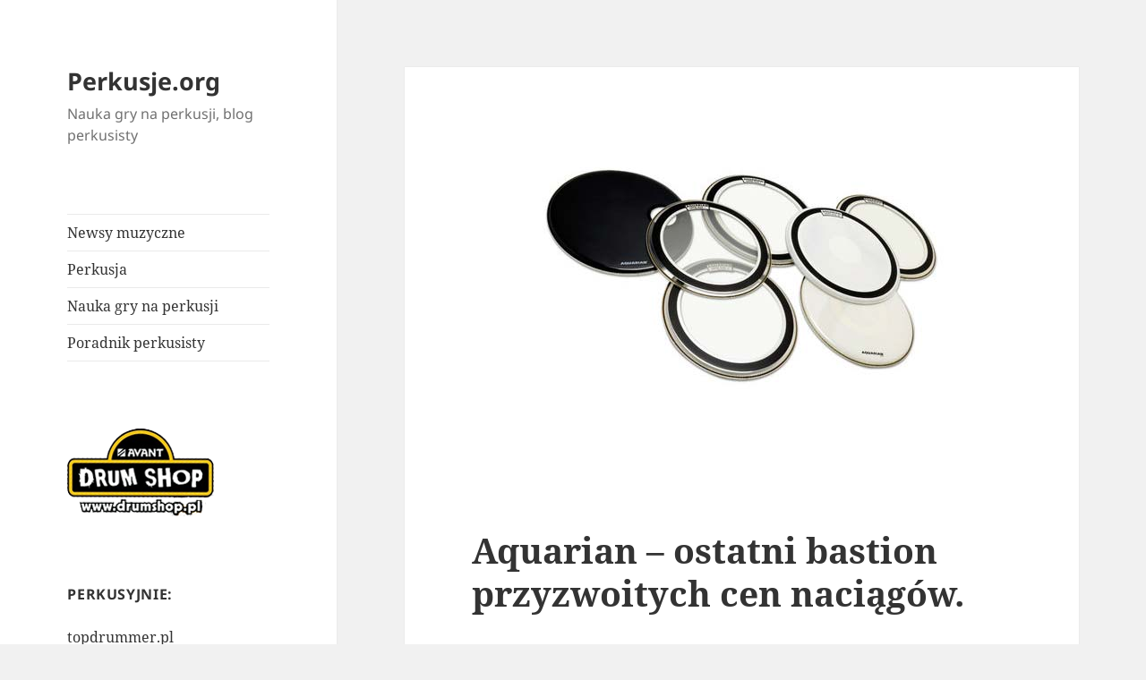

--- FILE ---
content_type: text/html; charset=UTF-8
request_url: https://perkusje.org/aquarian-ostatni-bastion-przyzwoitych-cen-naciagow/
body_size: 10027
content:
<!DOCTYPE html>
<html dir="ltr" lang="pl-PL" prefix="og: https://ogp.me/ns#" class="no-js">
<head>
	<meta charset="UTF-8">
	<meta name="viewport" content="width=device-width">
	<link rel="profile" href="https://gmpg.org/xfn/11">
	<link rel="pingback" href="https://perkusje.org/xmlrpc.php">
	<script>(function(html){html.className = html.className.replace(/\bno-js\b/,'js')})(document.documentElement);</script>
<title>Aquarian – ostatni bastion przyzwoitych cen naciągów. | Perkusje.org</title>

		<!-- All in One SEO 4.5.4 - aioseo.com -->
		<meta name="description" content="Ostatnimi czasy ceny niektórych producentów naciągów podskoczyły jak ceny truskawek w czasie suszy. Nie wnikajmy w przyczyny tego faktu. Duże grono zwolenników tych naciągów podzieliło się na dwie grupy: pierwsza która wyda ostatnie zaskórniaki na nie, oraz druga która poszła po rozum do głowy i wybrała tańszą opcję, a zarazem równie dobrą czyli Aquariana. Producent" />
		<meta name="robots" content="max-image-preview:large" />
		<link rel="canonical" href="https://perkusje.org/aquarian-ostatni-bastion-przyzwoitych-cen-naciagow/" />
		<meta name="generator" content="All in One SEO (AIOSEO) 4.5.4" />
		<meta property="og:locale" content="pl_PL" />
		<meta property="og:site_name" content="Perkusje.org | Nauka gry na perkusji, blog perkusisty" />
		<meta property="og:type" content="article" />
		<meta property="og:title" content="Aquarian – ostatni bastion przyzwoitych cen naciągów. | Perkusje.org" />
		<meta property="og:description" content="Ostatnimi czasy ceny niektórych producentów naciągów podskoczyły jak ceny truskawek w czasie suszy. Nie wnikajmy w przyczyny tego faktu. Duże grono zwolenników tych naciągów podzieliło się na dwie grupy: pierwsza która wyda ostatnie zaskórniaki na nie, oraz druga która poszła po rozum do głowy i wybrała tańszą opcję, a zarazem równie dobrą czyli Aquariana. Producent" />
		<meta property="og:url" content="https://perkusje.org/aquarian-ostatni-bastion-przyzwoitych-cen-naciagow/" />
		<meta property="article:published_time" content="2016-07-22T11:14:30+00:00" />
		<meta property="article:modified_time" content="2016-08-25T08:26:08+00:00" />
		<meta name="twitter:card" content="summary_large_image" />
		<meta name="twitter:title" content="Aquarian – ostatni bastion przyzwoitych cen naciągów. | Perkusje.org" />
		<meta name="twitter:description" content="Ostatnimi czasy ceny niektórych producentów naciągów podskoczyły jak ceny truskawek w czasie suszy. Nie wnikajmy w przyczyny tego faktu. Duże grono zwolenników tych naciągów podzieliło się na dwie grupy: pierwsza która wyda ostatnie zaskórniaki na nie, oraz druga która poszła po rozum do głowy i wybrała tańszą opcję, a zarazem równie dobrą czyli Aquariana. Producent" />
		<script type="application/ld+json" class="aioseo-schema">
			{"@context":"https:\/\/schema.org","@graph":[{"@type":"Article","@id":"https:\/\/perkusje.org\/aquarian-ostatni-bastion-przyzwoitych-cen-naciagow\/#article","name":"Aquarian \u2013 ostatni bastion przyzwoitych cen naci\u0105g\u00f3w. | Perkusje.org","headline":"Aquarian &#8211; ostatni bastion przyzwoitych cen naci\u0105g\u00f3w.","author":{"@id":"https:\/\/perkusje.org\/author\/sklepdrumshop-pl\/#author"},"publisher":{"@id":"https:\/\/perkusje.org\/#organization"},"image":{"@type":"ImageObject","url":"https:\/\/perkusje.org\/wp-content\/uploads\/2016\/07\/Aquarian_products.jpg","width":460,"height":460},"datePublished":"2016-07-22T13:14:30+02:00","dateModified":"2016-08-25T10:26:08+02:00","inLanguage":"pl-PL","mainEntityOfPage":{"@id":"https:\/\/perkusje.org\/aquarian-ostatni-bastion-przyzwoitych-cen-naciagow\/#webpage"},"isPartOf":{"@id":"https:\/\/perkusje.org\/aquarian-ostatni-bastion-przyzwoitych-cen-naciagow\/#webpage"},"articleSection":"Perkusja, Poradnik perkusisty, aquarian, Avant Drum Shop, naci\u0105gi"},{"@type":"BreadcrumbList","@id":"https:\/\/perkusje.org\/aquarian-ostatni-bastion-przyzwoitych-cen-naciagow\/#breadcrumblist","itemListElement":[{"@type":"ListItem","@id":"https:\/\/perkusje.org\/#listItem","position":1,"name":"Dom","item":"https:\/\/perkusje.org\/","nextItem":"https:\/\/perkusje.org\/aquarian-ostatni-bastion-przyzwoitych-cen-naciagow\/#listItem"},{"@type":"ListItem","@id":"https:\/\/perkusje.org\/aquarian-ostatni-bastion-przyzwoitych-cen-naciagow\/#listItem","position":2,"name":"Aquarian - ostatni bastion przyzwoitych cen naci\u0105g\u00f3w.","previousItem":"https:\/\/perkusje.org\/#listItem"}]},{"@type":"Organization","@id":"https:\/\/perkusje.org\/#organization","name":"Perkusje.org","url":"https:\/\/perkusje.org\/"},{"@type":"Person","@id":"https:\/\/perkusje.org\/author\/sklepdrumshop-pl\/#author","url":"https:\/\/perkusje.org\/author\/sklepdrumshop-pl\/","name":"Drumshop"},{"@type":"WebPage","@id":"https:\/\/perkusje.org\/aquarian-ostatni-bastion-przyzwoitych-cen-naciagow\/#webpage","url":"https:\/\/perkusje.org\/aquarian-ostatni-bastion-przyzwoitych-cen-naciagow\/","name":"Aquarian \u2013 ostatni bastion przyzwoitych cen naci\u0105g\u00f3w. | Perkusje.org","description":"Ostatnimi czasy ceny niekt\u00f3rych producent\u00f3w naci\u0105g\u00f3w podskoczy\u0142y jak ceny truskawek w czasie suszy. Nie wnikajmy w przyczyny tego faktu. Du\u017ce grono zwolennik\u00f3w tych naci\u0105g\u00f3w podzieli\u0142o si\u0119 na dwie grupy: pierwsza kt\u00f3ra wyda ostatnie zask\u00f3rniaki na nie, oraz druga kt\u00f3ra posz\u0142a po rozum do g\u0142owy i wybra\u0142a ta\u0144sz\u0105 opcj\u0119, a zarazem r\u00f3wnie dobr\u0105 czyli Aquariana. Producent","inLanguage":"pl-PL","isPartOf":{"@id":"https:\/\/perkusje.org\/#website"},"breadcrumb":{"@id":"https:\/\/perkusje.org\/aquarian-ostatni-bastion-przyzwoitych-cen-naciagow\/#breadcrumblist"},"author":{"@id":"https:\/\/perkusje.org\/author\/sklepdrumshop-pl\/#author"},"creator":{"@id":"https:\/\/perkusje.org\/author\/sklepdrumshop-pl\/#author"},"image":{"@type":"ImageObject","url":"https:\/\/perkusje.org\/wp-content\/uploads\/2016\/07\/Aquarian_products.jpg","@id":"https:\/\/perkusje.org\/aquarian-ostatni-bastion-przyzwoitych-cen-naciagow\/#mainImage","width":460,"height":460},"primaryImageOfPage":{"@id":"https:\/\/perkusje.org\/aquarian-ostatni-bastion-przyzwoitych-cen-naciagow\/#mainImage"},"datePublished":"2016-07-22T13:14:30+02:00","dateModified":"2016-08-25T10:26:08+02:00"},{"@type":"WebSite","@id":"https:\/\/perkusje.org\/#website","url":"https:\/\/perkusje.org\/","name":"Perkusje.org","description":"Nauka gry na perkusji, blog perkusisty","inLanguage":"pl-PL","publisher":{"@id":"https:\/\/perkusje.org\/#organization"}}]}
		</script>
		<!-- All in One SEO -->

<link rel="alternate" type="application/rss+xml" title="Perkusje.org &raquo; Kanał z wpisami" href="https://perkusje.org/feed/" />
<link rel="alternate" type="application/rss+xml" title="Perkusje.org &raquo; Kanał z komentarzami" href="https://perkusje.org/comments/feed/" />
<script>
window._wpemojiSettings = {"baseUrl":"https:\/\/s.w.org\/images\/core\/emoji\/14.0.0\/72x72\/","ext":".png","svgUrl":"https:\/\/s.w.org\/images\/core\/emoji\/14.0.0\/svg\/","svgExt":".svg","source":{"concatemoji":"https:\/\/perkusje.org\/wp-includes\/js\/wp-emoji-release.min.js?ver=6.4.7"}};
/*! This file is auto-generated */
!function(i,n){var o,s,e;function c(e){try{var t={supportTests:e,timestamp:(new Date).valueOf()};sessionStorage.setItem(o,JSON.stringify(t))}catch(e){}}function p(e,t,n){e.clearRect(0,0,e.canvas.width,e.canvas.height),e.fillText(t,0,0);var t=new Uint32Array(e.getImageData(0,0,e.canvas.width,e.canvas.height).data),r=(e.clearRect(0,0,e.canvas.width,e.canvas.height),e.fillText(n,0,0),new Uint32Array(e.getImageData(0,0,e.canvas.width,e.canvas.height).data));return t.every(function(e,t){return e===r[t]})}function u(e,t,n){switch(t){case"flag":return n(e,"\ud83c\udff3\ufe0f\u200d\u26a7\ufe0f","\ud83c\udff3\ufe0f\u200b\u26a7\ufe0f")?!1:!n(e,"\ud83c\uddfa\ud83c\uddf3","\ud83c\uddfa\u200b\ud83c\uddf3")&&!n(e,"\ud83c\udff4\udb40\udc67\udb40\udc62\udb40\udc65\udb40\udc6e\udb40\udc67\udb40\udc7f","\ud83c\udff4\u200b\udb40\udc67\u200b\udb40\udc62\u200b\udb40\udc65\u200b\udb40\udc6e\u200b\udb40\udc67\u200b\udb40\udc7f");case"emoji":return!n(e,"\ud83e\udef1\ud83c\udffb\u200d\ud83e\udef2\ud83c\udfff","\ud83e\udef1\ud83c\udffb\u200b\ud83e\udef2\ud83c\udfff")}return!1}function f(e,t,n){var r="undefined"!=typeof WorkerGlobalScope&&self instanceof WorkerGlobalScope?new OffscreenCanvas(300,150):i.createElement("canvas"),a=r.getContext("2d",{willReadFrequently:!0}),o=(a.textBaseline="top",a.font="600 32px Arial",{});return e.forEach(function(e){o[e]=t(a,e,n)}),o}function t(e){var t=i.createElement("script");t.src=e,t.defer=!0,i.head.appendChild(t)}"undefined"!=typeof Promise&&(o="wpEmojiSettingsSupports",s=["flag","emoji"],n.supports={everything:!0,everythingExceptFlag:!0},e=new Promise(function(e){i.addEventListener("DOMContentLoaded",e,{once:!0})}),new Promise(function(t){var n=function(){try{var e=JSON.parse(sessionStorage.getItem(o));if("object"==typeof e&&"number"==typeof e.timestamp&&(new Date).valueOf()<e.timestamp+604800&&"object"==typeof e.supportTests)return e.supportTests}catch(e){}return null}();if(!n){if("undefined"!=typeof Worker&&"undefined"!=typeof OffscreenCanvas&&"undefined"!=typeof URL&&URL.createObjectURL&&"undefined"!=typeof Blob)try{var e="postMessage("+f.toString()+"("+[JSON.stringify(s),u.toString(),p.toString()].join(",")+"));",r=new Blob([e],{type:"text/javascript"}),a=new Worker(URL.createObjectURL(r),{name:"wpTestEmojiSupports"});return void(a.onmessage=function(e){c(n=e.data),a.terminate(),t(n)})}catch(e){}c(n=f(s,u,p))}t(n)}).then(function(e){for(var t in e)n.supports[t]=e[t],n.supports.everything=n.supports.everything&&n.supports[t],"flag"!==t&&(n.supports.everythingExceptFlag=n.supports.everythingExceptFlag&&n.supports[t]);n.supports.everythingExceptFlag=n.supports.everythingExceptFlag&&!n.supports.flag,n.DOMReady=!1,n.readyCallback=function(){n.DOMReady=!0}}).then(function(){return e}).then(function(){var e;n.supports.everything||(n.readyCallback(),(e=n.source||{}).concatemoji?t(e.concatemoji):e.wpemoji&&e.twemoji&&(t(e.twemoji),t(e.wpemoji)))}))}((window,document),window._wpemojiSettings);
</script>
<style id='wp-emoji-styles-inline-css'>

	img.wp-smiley, img.emoji {
		display: inline !important;
		border: none !important;
		box-shadow: none !important;
		height: 1em !important;
		width: 1em !important;
		margin: 0 0.07em !important;
		vertical-align: -0.1em !important;
		background: none !important;
		padding: 0 !important;
	}
</style>
<link rel='stylesheet' id='wp-block-library-css' href='https://perkusje.org/wp-includes/css/dist/block-library/style.min.css?ver=6.4.7' media='all' />
<style id='wp-block-library-theme-inline-css'>
.wp-block-audio figcaption{color:#555;font-size:13px;text-align:center}.is-dark-theme .wp-block-audio figcaption{color:hsla(0,0%,100%,.65)}.wp-block-audio{margin:0 0 1em}.wp-block-code{border:1px solid #ccc;border-radius:4px;font-family:Menlo,Consolas,monaco,monospace;padding:.8em 1em}.wp-block-embed figcaption{color:#555;font-size:13px;text-align:center}.is-dark-theme .wp-block-embed figcaption{color:hsla(0,0%,100%,.65)}.wp-block-embed{margin:0 0 1em}.blocks-gallery-caption{color:#555;font-size:13px;text-align:center}.is-dark-theme .blocks-gallery-caption{color:hsla(0,0%,100%,.65)}.wp-block-image figcaption{color:#555;font-size:13px;text-align:center}.is-dark-theme .wp-block-image figcaption{color:hsla(0,0%,100%,.65)}.wp-block-image{margin:0 0 1em}.wp-block-pullquote{border-bottom:4px solid;border-top:4px solid;color:currentColor;margin-bottom:1.75em}.wp-block-pullquote cite,.wp-block-pullquote footer,.wp-block-pullquote__citation{color:currentColor;font-size:.8125em;font-style:normal;text-transform:uppercase}.wp-block-quote{border-left:.25em solid;margin:0 0 1.75em;padding-left:1em}.wp-block-quote cite,.wp-block-quote footer{color:currentColor;font-size:.8125em;font-style:normal;position:relative}.wp-block-quote.has-text-align-right{border-left:none;border-right:.25em solid;padding-left:0;padding-right:1em}.wp-block-quote.has-text-align-center{border:none;padding-left:0}.wp-block-quote.is-large,.wp-block-quote.is-style-large,.wp-block-quote.is-style-plain{border:none}.wp-block-search .wp-block-search__label{font-weight:700}.wp-block-search__button{border:1px solid #ccc;padding:.375em .625em}:where(.wp-block-group.has-background){padding:1.25em 2.375em}.wp-block-separator.has-css-opacity{opacity:.4}.wp-block-separator{border:none;border-bottom:2px solid;margin-left:auto;margin-right:auto}.wp-block-separator.has-alpha-channel-opacity{opacity:1}.wp-block-separator:not(.is-style-wide):not(.is-style-dots){width:100px}.wp-block-separator.has-background:not(.is-style-dots){border-bottom:none;height:1px}.wp-block-separator.has-background:not(.is-style-wide):not(.is-style-dots){height:2px}.wp-block-table{margin:0 0 1em}.wp-block-table td,.wp-block-table th{word-break:normal}.wp-block-table figcaption{color:#555;font-size:13px;text-align:center}.is-dark-theme .wp-block-table figcaption{color:hsla(0,0%,100%,.65)}.wp-block-video figcaption{color:#555;font-size:13px;text-align:center}.is-dark-theme .wp-block-video figcaption{color:hsla(0,0%,100%,.65)}.wp-block-video{margin:0 0 1em}.wp-block-template-part.has-background{margin-bottom:0;margin-top:0;padding:1.25em 2.375em}
</style>
<style id='classic-theme-styles-inline-css'>
/*! This file is auto-generated */
.wp-block-button__link{color:#fff;background-color:#32373c;border-radius:9999px;box-shadow:none;text-decoration:none;padding:calc(.667em + 2px) calc(1.333em + 2px);font-size:1.125em}.wp-block-file__button{background:#32373c;color:#fff;text-decoration:none}
</style>
<style id='global-styles-inline-css'>
body{--wp--preset--color--black: #000000;--wp--preset--color--cyan-bluish-gray: #abb8c3;--wp--preset--color--white: #fff;--wp--preset--color--pale-pink: #f78da7;--wp--preset--color--vivid-red: #cf2e2e;--wp--preset--color--luminous-vivid-orange: #ff6900;--wp--preset--color--luminous-vivid-amber: #fcb900;--wp--preset--color--light-green-cyan: #7bdcb5;--wp--preset--color--vivid-green-cyan: #00d084;--wp--preset--color--pale-cyan-blue: #8ed1fc;--wp--preset--color--vivid-cyan-blue: #0693e3;--wp--preset--color--vivid-purple: #9b51e0;--wp--preset--color--dark-gray: #111;--wp--preset--color--light-gray: #f1f1f1;--wp--preset--color--yellow: #f4ca16;--wp--preset--color--dark-brown: #352712;--wp--preset--color--medium-pink: #e53b51;--wp--preset--color--light-pink: #ffe5d1;--wp--preset--color--dark-purple: #2e2256;--wp--preset--color--purple: #674970;--wp--preset--color--blue-gray: #22313f;--wp--preset--color--bright-blue: #55c3dc;--wp--preset--color--light-blue: #e9f2f9;--wp--preset--gradient--vivid-cyan-blue-to-vivid-purple: linear-gradient(135deg,rgba(6,147,227,1) 0%,rgb(155,81,224) 100%);--wp--preset--gradient--light-green-cyan-to-vivid-green-cyan: linear-gradient(135deg,rgb(122,220,180) 0%,rgb(0,208,130) 100%);--wp--preset--gradient--luminous-vivid-amber-to-luminous-vivid-orange: linear-gradient(135deg,rgba(252,185,0,1) 0%,rgba(255,105,0,1) 100%);--wp--preset--gradient--luminous-vivid-orange-to-vivid-red: linear-gradient(135deg,rgba(255,105,0,1) 0%,rgb(207,46,46) 100%);--wp--preset--gradient--very-light-gray-to-cyan-bluish-gray: linear-gradient(135deg,rgb(238,238,238) 0%,rgb(169,184,195) 100%);--wp--preset--gradient--cool-to-warm-spectrum: linear-gradient(135deg,rgb(74,234,220) 0%,rgb(151,120,209) 20%,rgb(207,42,186) 40%,rgb(238,44,130) 60%,rgb(251,105,98) 80%,rgb(254,248,76) 100%);--wp--preset--gradient--blush-light-purple: linear-gradient(135deg,rgb(255,206,236) 0%,rgb(152,150,240) 100%);--wp--preset--gradient--blush-bordeaux: linear-gradient(135deg,rgb(254,205,165) 0%,rgb(254,45,45) 50%,rgb(107,0,62) 100%);--wp--preset--gradient--luminous-dusk: linear-gradient(135deg,rgb(255,203,112) 0%,rgb(199,81,192) 50%,rgb(65,88,208) 100%);--wp--preset--gradient--pale-ocean: linear-gradient(135deg,rgb(255,245,203) 0%,rgb(182,227,212) 50%,rgb(51,167,181) 100%);--wp--preset--gradient--electric-grass: linear-gradient(135deg,rgb(202,248,128) 0%,rgb(113,206,126) 100%);--wp--preset--gradient--midnight: linear-gradient(135deg,rgb(2,3,129) 0%,rgb(40,116,252) 100%);--wp--preset--gradient--dark-gray-gradient-gradient: linear-gradient(90deg, rgba(17,17,17,1) 0%, rgba(42,42,42,1) 100%);--wp--preset--gradient--light-gray-gradient: linear-gradient(90deg, rgba(241,241,241,1) 0%, rgba(215,215,215,1) 100%);--wp--preset--gradient--white-gradient: linear-gradient(90deg, rgba(255,255,255,1) 0%, rgba(230,230,230,1) 100%);--wp--preset--gradient--yellow-gradient: linear-gradient(90deg, rgba(244,202,22,1) 0%, rgba(205,168,10,1) 100%);--wp--preset--gradient--dark-brown-gradient: linear-gradient(90deg, rgba(53,39,18,1) 0%, rgba(91,67,31,1) 100%);--wp--preset--gradient--medium-pink-gradient: linear-gradient(90deg, rgba(229,59,81,1) 0%, rgba(209,28,51,1) 100%);--wp--preset--gradient--light-pink-gradient: linear-gradient(90deg, rgba(255,229,209,1) 0%, rgba(255,200,158,1) 100%);--wp--preset--gradient--dark-purple-gradient: linear-gradient(90deg, rgba(46,34,86,1) 0%, rgba(66,48,123,1) 100%);--wp--preset--gradient--purple-gradient: linear-gradient(90deg, rgba(103,73,112,1) 0%, rgba(131,93,143,1) 100%);--wp--preset--gradient--blue-gray-gradient: linear-gradient(90deg, rgba(34,49,63,1) 0%, rgba(52,75,96,1) 100%);--wp--preset--gradient--bright-blue-gradient: linear-gradient(90deg, rgba(85,195,220,1) 0%, rgba(43,180,211,1) 100%);--wp--preset--gradient--light-blue-gradient: linear-gradient(90deg, rgba(233,242,249,1) 0%, rgba(193,218,238,1) 100%);--wp--preset--font-size--small: 13px;--wp--preset--font-size--medium: 20px;--wp--preset--font-size--large: 36px;--wp--preset--font-size--x-large: 42px;--wp--preset--spacing--20: 0.44rem;--wp--preset--spacing--30: 0.67rem;--wp--preset--spacing--40: 1rem;--wp--preset--spacing--50: 1.5rem;--wp--preset--spacing--60: 2.25rem;--wp--preset--spacing--70: 3.38rem;--wp--preset--spacing--80: 5.06rem;--wp--preset--shadow--natural: 6px 6px 9px rgba(0, 0, 0, 0.2);--wp--preset--shadow--deep: 12px 12px 50px rgba(0, 0, 0, 0.4);--wp--preset--shadow--sharp: 6px 6px 0px rgba(0, 0, 0, 0.2);--wp--preset--shadow--outlined: 6px 6px 0px -3px rgba(255, 255, 255, 1), 6px 6px rgba(0, 0, 0, 1);--wp--preset--shadow--crisp: 6px 6px 0px rgba(0, 0, 0, 1);}:where(.is-layout-flex){gap: 0.5em;}:where(.is-layout-grid){gap: 0.5em;}body .is-layout-flow > .alignleft{float: left;margin-inline-start: 0;margin-inline-end: 2em;}body .is-layout-flow > .alignright{float: right;margin-inline-start: 2em;margin-inline-end: 0;}body .is-layout-flow > .aligncenter{margin-left: auto !important;margin-right: auto !important;}body .is-layout-constrained > .alignleft{float: left;margin-inline-start: 0;margin-inline-end: 2em;}body .is-layout-constrained > .alignright{float: right;margin-inline-start: 2em;margin-inline-end: 0;}body .is-layout-constrained > .aligncenter{margin-left: auto !important;margin-right: auto !important;}body .is-layout-constrained > :where(:not(.alignleft):not(.alignright):not(.alignfull)){max-width: var(--wp--style--global--content-size);margin-left: auto !important;margin-right: auto !important;}body .is-layout-constrained > .alignwide{max-width: var(--wp--style--global--wide-size);}body .is-layout-flex{display: flex;}body .is-layout-flex{flex-wrap: wrap;align-items: center;}body .is-layout-flex > *{margin: 0;}body .is-layout-grid{display: grid;}body .is-layout-grid > *{margin: 0;}:where(.wp-block-columns.is-layout-flex){gap: 2em;}:where(.wp-block-columns.is-layout-grid){gap: 2em;}:where(.wp-block-post-template.is-layout-flex){gap: 1.25em;}:where(.wp-block-post-template.is-layout-grid){gap: 1.25em;}.has-black-color{color: var(--wp--preset--color--black) !important;}.has-cyan-bluish-gray-color{color: var(--wp--preset--color--cyan-bluish-gray) !important;}.has-white-color{color: var(--wp--preset--color--white) !important;}.has-pale-pink-color{color: var(--wp--preset--color--pale-pink) !important;}.has-vivid-red-color{color: var(--wp--preset--color--vivid-red) !important;}.has-luminous-vivid-orange-color{color: var(--wp--preset--color--luminous-vivid-orange) !important;}.has-luminous-vivid-amber-color{color: var(--wp--preset--color--luminous-vivid-amber) !important;}.has-light-green-cyan-color{color: var(--wp--preset--color--light-green-cyan) !important;}.has-vivid-green-cyan-color{color: var(--wp--preset--color--vivid-green-cyan) !important;}.has-pale-cyan-blue-color{color: var(--wp--preset--color--pale-cyan-blue) !important;}.has-vivid-cyan-blue-color{color: var(--wp--preset--color--vivid-cyan-blue) !important;}.has-vivid-purple-color{color: var(--wp--preset--color--vivid-purple) !important;}.has-black-background-color{background-color: var(--wp--preset--color--black) !important;}.has-cyan-bluish-gray-background-color{background-color: var(--wp--preset--color--cyan-bluish-gray) !important;}.has-white-background-color{background-color: var(--wp--preset--color--white) !important;}.has-pale-pink-background-color{background-color: var(--wp--preset--color--pale-pink) !important;}.has-vivid-red-background-color{background-color: var(--wp--preset--color--vivid-red) !important;}.has-luminous-vivid-orange-background-color{background-color: var(--wp--preset--color--luminous-vivid-orange) !important;}.has-luminous-vivid-amber-background-color{background-color: var(--wp--preset--color--luminous-vivid-amber) !important;}.has-light-green-cyan-background-color{background-color: var(--wp--preset--color--light-green-cyan) !important;}.has-vivid-green-cyan-background-color{background-color: var(--wp--preset--color--vivid-green-cyan) !important;}.has-pale-cyan-blue-background-color{background-color: var(--wp--preset--color--pale-cyan-blue) !important;}.has-vivid-cyan-blue-background-color{background-color: var(--wp--preset--color--vivid-cyan-blue) !important;}.has-vivid-purple-background-color{background-color: var(--wp--preset--color--vivid-purple) !important;}.has-black-border-color{border-color: var(--wp--preset--color--black) !important;}.has-cyan-bluish-gray-border-color{border-color: var(--wp--preset--color--cyan-bluish-gray) !important;}.has-white-border-color{border-color: var(--wp--preset--color--white) !important;}.has-pale-pink-border-color{border-color: var(--wp--preset--color--pale-pink) !important;}.has-vivid-red-border-color{border-color: var(--wp--preset--color--vivid-red) !important;}.has-luminous-vivid-orange-border-color{border-color: var(--wp--preset--color--luminous-vivid-orange) !important;}.has-luminous-vivid-amber-border-color{border-color: var(--wp--preset--color--luminous-vivid-amber) !important;}.has-light-green-cyan-border-color{border-color: var(--wp--preset--color--light-green-cyan) !important;}.has-vivid-green-cyan-border-color{border-color: var(--wp--preset--color--vivid-green-cyan) !important;}.has-pale-cyan-blue-border-color{border-color: var(--wp--preset--color--pale-cyan-blue) !important;}.has-vivid-cyan-blue-border-color{border-color: var(--wp--preset--color--vivid-cyan-blue) !important;}.has-vivid-purple-border-color{border-color: var(--wp--preset--color--vivid-purple) !important;}.has-vivid-cyan-blue-to-vivid-purple-gradient-background{background: var(--wp--preset--gradient--vivid-cyan-blue-to-vivid-purple) !important;}.has-light-green-cyan-to-vivid-green-cyan-gradient-background{background: var(--wp--preset--gradient--light-green-cyan-to-vivid-green-cyan) !important;}.has-luminous-vivid-amber-to-luminous-vivid-orange-gradient-background{background: var(--wp--preset--gradient--luminous-vivid-amber-to-luminous-vivid-orange) !important;}.has-luminous-vivid-orange-to-vivid-red-gradient-background{background: var(--wp--preset--gradient--luminous-vivid-orange-to-vivid-red) !important;}.has-very-light-gray-to-cyan-bluish-gray-gradient-background{background: var(--wp--preset--gradient--very-light-gray-to-cyan-bluish-gray) !important;}.has-cool-to-warm-spectrum-gradient-background{background: var(--wp--preset--gradient--cool-to-warm-spectrum) !important;}.has-blush-light-purple-gradient-background{background: var(--wp--preset--gradient--blush-light-purple) !important;}.has-blush-bordeaux-gradient-background{background: var(--wp--preset--gradient--blush-bordeaux) !important;}.has-luminous-dusk-gradient-background{background: var(--wp--preset--gradient--luminous-dusk) !important;}.has-pale-ocean-gradient-background{background: var(--wp--preset--gradient--pale-ocean) !important;}.has-electric-grass-gradient-background{background: var(--wp--preset--gradient--electric-grass) !important;}.has-midnight-gradient-background{background: var(--wp--preset--gradient--midnight) !important;}.has-small-font-size{font-size: var(--wp--preset--font-size--small) !important;}.has-medium-font-size{font-size: var(--wp--preset--font-size--medium) !important;}.has-large-font-size{font-size: var(--wp--preset--font-size--large) !important;}.has-x-large-font-size{font-size: var(--wp--preset--font-size--x-large) !important;}
.wp-block-navigation a:where(:not(.wp-element-button)){color: inherit;}
:where(.wp-block-post-template.is-layout-flex){gap: 1.25em;}:where(.wp-block-post-template.is-layout-grid){gap: 1.25em;}
:where(.wp-block-columns.is-layout-flex){gap: 2em;}:where(.wp-block-columns.is-layout-grid){gap: 2em;}
.wp-block-pullquote{font-size: 1.5em;line-height: 1.6;}
</style>
<link rel='stylesheet' id='twentyfifteen-fonts-css' href='https://perkusje.org/wp-content/themes/twentyfifteen/assets/fonts/noto-sans-plus-noto-serif-plus-inconsolata.css?ver=20230328' media='all' />
<link rel='stylesheet' id='genericons-css' href='https://perkusje.org/wp-content/themes/twentyfifteen/genericons/genericons.css?ver=20201026' media='all' />
<link rel='stylesheet' id='twentyfifteen-style-css' href='https://perkusje.org/wp-content/themes/twentyfifteen/style.css?ver=20231107' media='all' />
<link rel='stylesheet' id='twentyfifteen-block-style-css' href='https://perkusje.org/wp-content/themes/twentyfifteen/css/blocks.css?ver=20230623' media='all' />
<script src="https://perkusje.org/wp-includes/js/jquery/jquery.min.js?ver=3.7.1" id="jquery-core-js"></script>
<script src="https://perkusje.org/wp-includes/js/jquery/jquery-migrate.min.js?ver=3.4.1" id="jquery-migrate-js"></script>
<script id="twentyfifteen-script-js-extra">
var screenReaderText = {"expand":"<span class=\"screen-reader-text\">rozwi\u0144 menu potomne<\/span>","collapse":"<span class=\"screen-reader-text\">zwi\u0144 menu potomne<\/span>"};
</script>
<script src="https://perkusje.org/wp-content/themes/twentyfifteen/js/functions.js?ver=20221101" id="twentyfifteen-script-js" defer data-wp-strategy="defer"></script>
<link rel="https://api.w.org/" href="https://perkusje.org/wp-json/" /><link rel="alternate" type="application/json" href="https://perkusje.org/wp-json/wp/v2/posts/244" /><link rel="EditURI" type="application/rsd+xml" title="RSD" href="https://perkusje.org/xmlrpc.php?rsd" />
<meta name="generator" content="WordPress 6.4.7" />
<link rel='shortlink' href='https://perkusje.org/?p=244' />
<link rel="alternate" type="application/json+oembed" href="https://perkusje.org/wp-json/oembed/1.0/embed?url=https%3A%2F%2Fperkusje.org%2Faquarian-ostatni-bastion-przyzwoitych-cen-naciagow%2F" />
<link rel="alternate" type="text/xml+oembed" href="https://perkusje.org/wp-json/oembed/1.0/embed?url=https%3A%2F%2Fperkusje.org%2Faquarian-ostatni-bastion-przyzwoitych-cen-naciagow%2F&#038;format=xml" />
</head>

<body class="post-template-default single single-post postid-244 single-format-standard wp-embed-responsive">
<div id="page" class="hfeed site">
	<a class="skip-link screen-reader-text" href="#content">
		Przejdź do treści	</a>

	<div id="sidebar" class="sidebar">
		<header id="masthead" class="site-header">
			<div class="site-branding">
										<p class="site-title"><a href="https://perkusje.org/" rel="home">Perkusje.org</a></p>
												<p class="site-description">Nauka gry na perkusji, blog perkusisty</p>
										<button class="secondary-toggle">Menu i widgety</button>
			</div><!-- .site-branding -->
		</header><!-- .site-header -->

			<div id="secondary" class="secondary">

					<nav id="site-navigation" class="main-navigation">
				<div class="menu-top-container"><ul id="menu-top" class="nav-menu"><li id="menu-item-32" class="menu-item menu-item-type-taxonomy menu-item-object-category menu-item-32"><a href="https://perkusje.org/category/newsy/">Newsy muzyczne</a></li>
<li id="menu-item-33" class="menu-item menu-item-type-taxonomy menu-item-object-category current-post-ancestor current-menu-parent current-post-parent menu-item-33"><a href="https://perkusje.org/category/perkusja/">Perkusja</a></li>
<li id="menu-item-34" class="menu-item menu-item-type-taxonomy menu-item-object-category menu-item-34"><a href="https://perkusje.org/category/nauka-gry-na-perkusji/">Nauka gry na perkusji</a></li>
<li id="menu-item-44" class="menu-item menu-item-type-taxonomy menu-item-object-category current-post-ancestor current-menu-parent current-post-parent menu-item-44"><a href="https://perkusje.org/category/poradnik-perkusisty/">Poradnik perkusisty</a></li>
</ul></div>			</nav><!-- .main-navigation -->
		
		
					<div id="widget-area" class="widget-area" role="complementary">
				<aside id="text-2" class="widget widget_text">			<div class="textwidget"><a href="http://drumshop.pl"><img src="http://perkusje.org/wp-content/uploads/2013/11/logo-1.png" /></a></div>
		</aside><aside id="nav_menu-2" class="widget widget_nav_menu"><h2 class="widget-title">Perkusyjnie:</h2><nav class="menu-sidebar-container" aria-label="Perkusyjnie:"><ul id="menu-sidebar" class="menu"><li id="menu-item-20" class="menu-item menu-item-type-custom menu-item-object-custom menu-item-20"><a href="http://topdrummer.pl">topdrummer.pl</a></li>
<li id="menu-item-21" class="menu-item menu-item-type-custom menu-item-object-custom menu-item-21"><a href="http://drummer.pl">drummer.pl</a></li>
<li id="menu-item-29" class="menu-item menu-item-type-custom menu-item-object-custom menu-item-29"><a href="http://magazynperkusista.pl">magazynperkusista.pl</a></li>
<li id="menu-item-30" class="menu-item menu-item-type-custom menu-item-object-custom menu-item-30"><a href="http://pl.wikipedia.org/wiki/Perkusja">perkusja od podstaw</a></li>
<li id="menu-item-31" class="menu-item menu-item-type-custom menu-item-object-custom menu-item-31"><a href="http://pl.wikipedia.org/wiki/Kategoria:Polscy_perkusi%C5%9Bci">polscy perkusiści</a></li>
<li id="menu-item-35" class="menu-item menu-item-type-custom menu-item-object-custom menu-item-35"><a href="http://pl.wikipedia.org/wiki/Perkusja_elektroniczna">perkusje elektroniczne bez tajemnic</a></li>
</ul></nav></aside><aside id="tag_cloud-2" class="widget widget_tag_cloud"><h2 class="widget-title">Tagi</h2><nav aria-label="Tagi"><div class="tagcloud"><ul class='wp-tag-cloud' role='list'>
	<li><a href="https://perkusje.org/tag/amedia/" class="tag-cloud-link tag-link-64 tag-link-position-1" style="font-size: 10.1pt;" aria-label="amedia (3 elementy)">amedia</a></li>
	<li><a href="https://perkusje.org/tag/anatolian/" class="tag-cloud-link tag-link-82 tag-link-position-2" style="font-size: 8pt;" aria-label="anatolian (2 elementy)">anatolian</a></li>
	<li><a href="https://perkusje.org/tag/aquarian/" class="tag-cloud-link tag-link-54 tag-link-position-3" style="font-size: 11.85pt;" aria-label="aquarian (4 elementy)">aquarian</a></li>
	<li><a href="https://perkusje.org/tag/avant-drum-shop/" class="tag-cloud-link tag-link-51 tag-link-position-4" style="font-size: 22pt;" aria-label="Avant Drum Shop (18 elementów)">Avant Drum Shop</a></li>
	<li><a href="https://perkusje.org/tag/blachy/" class="tag-cloud-link tag-link-27 tag-link-position-5" style="font-size: 16.225pt;" aria-label="BLACHY (8 elementów)">BLACHY</a></li>
	<li><a href="https://perkusje.org/tag/bebny/" class="tag-cloud-link tag-link-25 tag-link-position-6" style="font-size: 11.85pt;" aria-label="bębny (4 elementy)">bębny</a></li>
	<li><a href="https://perkusje.org/tag/code/" class="tag-cloud-link tag-link-103 tag-link-position-7" style="font-size: 8pt;" aria-label="code (2 elementy)">code</a></li>
	<li><a href="https://perkusje.org/tag/cymbals/" class="tag-cloud-link tag-link-81 tag-link-position-8" style="font-size: 16.225pt;" aria-label="cymbals (8 elementów)">cymbals</a></li>
	<li><a href="https://perkusje.org/tag/dave-elitch/" class="tag-cloud-link tag-link-135 tag-link-position-9" style="font-size: 10.1pt;" aria-label="Dave Elitch (3 elementy)">Dave Elitch</a></li>
	<li><a href="https://perkusje.org/tag/decade/" class="tag-cloud-link tag-link-57 tag-link-position-10" style="font-size: 8pt;" aria-label="Decade (2 elementy)">Decade</a></li>
	<li><a href="https://perkusje.org/tag/dream/" class="tag-cloud-link tag-link-87 tag-link-position-11" style="font-size: 8pt;" aria-label="dream (2 elementy)">dream</a></li>
	<li><a href="https://perkusje.org/tag/drumheads/" class="tag-cloud-link tag-link-67 tag-link-position-12" style="font-size: 11.85pt;" aria-label="drumheads (4 elementy)">drumheads</a></li>
	<li><a href="https://perkusje.org/tag/drums/" class="tag-cloud-link tag-link-89 tag-link-position-13" style="font-size: 14.475pt;" aria-label="drums (6 elementów)">drums</a></li>
	<li><a href="https://perkusje.org/tag/dw/" class="tag-cloud-link tag-link-172 tag-link-position-14" style="font-size: 10.1pt;" aria-label="DW (3 elementy)">DW</a></li>
	<li><a href="https://perkusje.org/tag/gretsch/" class="tag-cloud-link tag-link-28 tag-link-position-15" style="font-size: 8pt;" aria-label="Gretsch (2 elementy)">Gretsch</a></li>
	<li><a href="https://perkusje.org/tag/hardware/" class="tag-cloud-link tag-link-76 tag-link-position-16" style="font-size: 8pt;" aria-label="hardware (2 elementy)">hardware</a></li>
	<li><a href="https://perkusje.org/tag/ludwig/" class="tag-cloud-link tag-link-29 tag-link-position-17" style="font-size: 10.1pt;" aria-label="Ludwig (3 elementy)">Ludwig</a></li>
	<li><a href="https://perkusje.org/tag/mapex/" class="tag-cloud-link tag-link-12 tag-link-position-18" style="font-size: 11.85pt;" aria-label="mapex (4 elementy)">mapex</a></li>
	<li><a href="https://perkusje.org/tag/maple/" class="tag-cloud-link tag-link-58 tag-link-position-19" style="font-size: 8pt;" aria-label="Maple (2 elementy)">Maple</a></li>
	<li><a href="https://perkusje.org/tag/membrany/" class="tag-cloud-link tag-link-26 tag-link-position-20" style="font-size: 8pt;" aria-label="MEMBRANY (2 elementy)">MEMBRANY</a></li>
	<li><a href="https://perkusje.org/tag/mike-portnoy/" class="tag-cloud-link tag-link-96 tag-link-position-21" style="font-size: 8pt;" aria-label="mike portnoy (2 elementy)">mike portnoy</a></li>
	<li><a href="https://perkusje.org/tag/naciagi/" class="tag-cloud-link tag-link-55 tag-link-position-22" style="font-size: 10.1pt;" aria-label="naciągi (3 elementy)">naciągi</a></li>
	<li><a href="https://perkusje.org/tag/paiste/" class="tag-cloud-link tag-link-45 tag-link-position-23" style="font-size: 8pt;" aria-label="paiste (2 elementy)">paiste</a></li>
	<li><a href="https://perkusje.org/tag/palki/" class="tag-cloud-link tag-link-52 tag-link-position-24" style="font-size: 14.475pt;" aria-label="pałki (6 elementów)">pałki</a></li>
	<li><a href="https://perkusje.org/tag/pearl/" class="tag-cloud-link tag-link-56 tag-link-position-25" style="font-size: 10.1pt;" aria-label="Pearl (3 elementy)">Pearl</a></li>
	<li><a href="https://perkusje.org/tag/pedals/" class="tag-cloud-link tag-link-73 tag-link-position-26" style="font-size: 8pt;" aria-label="pedals (2 elementy)">pedals</a></li>
	<li><a href="https://perkusje.org/tag/perkusista/" class="tag-cloud-link tag-link-6 tag-link-position-27" style="font-size: 11.85pt;" aria-label="perkusista (4 elementy)">perkusista</a></li>
	<li><a href="https://perkusje.org/tag/perkusja-2/" class="tag-cloud-link tag-link-14 tag-link-position-28" style="font-size: 17.1pt;" aria-label="perkusja (9 elementów)">perkusja</a></li>
	<li><a href="https://perkusje.org/tag/recording-custom/" class="tag-cloud-link tag-link-61 tag-link-position-29" style="font-size: 8pt;" aria-label="Recording Custom (2 elementy)">Recording Custom</a></li>
	<li><a href="https://perkusje.org/tag/remo/" class="tag-cloud-link tag-link-71 tag-link-position-30" style="font-size: 13.25pt;" aria-label="remo (5 elementów)">remo</a></li>
	<li><a href="https://perkusje.org/tag/ride/" class="tag-cloud-link tag-link-83 tag-link-position-31" style="font-size: 8pt;" aria-label="ride (2 elementy)">ride</a></li>
	<li><a href="https://perkusje.org/tag/sabian/" class="tag-cloud-link tag-link-46 tag-link-position-32" style="font-size: 14.475pt;" aria-label="sabian (6 elementów)">sabian</a></li>
	<li><a href="https://perkusje.org/tag/snare/" class="tag-cloud-link tag-link-179 tag-link-position-33" style="font-size: 11.85pt;" aria-label="Snare (4 elementy)">Snare</a></li>
	<li><a href="https://perkusje.org/tag/snares/" class="tag-cloud-link tag-link-110 tag-link-position-34" style="font-size: 8pt;" aria-label="snares (2 elementy)">snares</a></li>
	<li><a href="https://perkusje.org/tag/sticks/" class="tag-cloud-link tag-link-140 tag-link-position-35" style="font-size: 11.85pt;" aria-label="sticks (4 elementy)">sticks</a></li>
	<li><a href="https://perkusje.org/tag/talerze/" class="tag-cloud-link tag-link-49 tag-link-position-36" style="font-size: 17.8pt;" aria-label="talerze (10 elementów)">talerze</a></li>
	<li><a href="https://perkusje.org/tag/tama-drums/" class="tag-cloud-link tag-link-161 tag-link-position-37" style="font-size: 10.1pt;" aria-label="Tama Drums (3 elementy)">Tama Drums</a></li>
	<li><a href="https://perkusje.org/tag/taylor-hawkins/" class="tag-cloud-link tag-link-122 tag-link-position-38" style="font-size: 8pt;" aria-label="Taylor Hawkins (2 elementy)">Taylor Hawkins</a></li>
	<li><a href="https://perkusje.org/tag/thomas-pridgen/" class="tag-cloud-link tag-link-99 tag-link-position-39" style="font-size: 8pt;" aria-label="Thomas Pridgen (2 elementy)">Thomas Pridgen</a></li>
	<li><a href="https://perkusje.org/tag/turkish/" class="tag-cloud-link tag-link-104 tag-link-position-40" style="font-size: 8pt;" aria-label="turkish (2 elementy)">turkish</a></li>
	<li><a href="https://perkusje.org/tag/vater/" class="tag-cloud-link tag-link-143 tag-link-position-41" style="font-size: 13.25pt;" aria-label="vater (5 elementów)">vater</a></li>
	<li><a href="https://perkusje.org/tag/vic-firth/" class="tag-cloud-link tag-link-101 tag-link-position-42" style="font-size: 14.475pt;" aria-label="vic firth (6 elementów)">vic firth</a></li>
	<li><a href="https://perkusje.org/tag/werbel/" class="tag-cloud-link tag-link-62 tag-link-position-43" style="font-size: 13.25pt;" aria-label="werbel (5 elementów)">werbel</a></li>
	<li><a href="https://perkusje.org/tag/yamaha/" class="tag-cloud-link tag-link-59 tag-link-position-44" style="font-size: 10.1pt;" aria-label="Yamaha (3 elementy)">Yamaha</a></li>
	<li><a href="https://perkusje.org/tag/zildjian/" class="tag-cloud-link tag-link-43 tag-link-position-45" style="font-size: 14.475pt;" aria-label="zildjian (6 elementów)">zildjian</a></li>
</ul>
</div>
</nav></aside>			</div><!-- .widget-area -->
		
	</div><!-- .secondary -->

	</div><!-- .sidebar -->

	<div id="content" class="site-content">

	<div id="primary" class="content-area">
		<main id="main" class="site-main">

		
<article id="post-244" class="post-244 post type-post status-publish format-standard has-post-thumbnail hentry category-perkusja category-poradnik-perkusisty tag-aquarian tag-avant-drum-shop tag-naciagi">
	
		<div class="post-thumbnail">
			<img width="460" height="460" src="https://perkusje.org/wp-content/uploads/2016/07/Aquarian_products.jpg" class="attachment-post-thumbnail size-post-thumbnail wp-post-image" alt="" decoding="async" fetchpriority="high" srcset="https://perkusje.org/wp-content/uploads/2016/07/Aquarian_products.jpg 460w, https://perkusje.org/wp-content/uploads/2016/07/Aquarian_products-150x150.jpg 150w, https://perkusje.org/wp-content/uploads/2016/07/Aquarian_products-300x300.jpg 300w" sizes="(max-width: 460px) 100vw, 460px" />	</div><!-- .post-thumbnail -->

	
	<header class="entry-header">
		<h1 class="entry-title">Aquarian &#8211; ostatni bastion przyzwoitych cen naciągów.</h1>	</header><!-- .entry-header -->

	<div class="entry-content">
		<p>Ostatnimi czasy ceny niektórych producentów naciągów podskoczyły jak ceny truskawek w czasie suszy. Nie wnikajmy w przyczyny tego faktu. Duże grono zwolenników tych naciągów podzieliło się na dwie grupy:  pierwsza która wyda ostatnie zaskórniaki na nie, oraz druga która poszła po rozum do głowy i wybrała tańszą opcję, a zarazem równie dobrą czyli Aquariana. Producent ten posiada szeroką gamę naciągów które odpowiadają modelom innych firm. Na stronie internetowej można posłuchać brzmień wszystkich dostępnych naciągów jaką oferuje Aquarian.</p>
<p><a href="http://www.aquariandrumheads.com/products/">http://www.aquariandrumheads.com/products/</a></p>
<p><a href="http://drumshop.pl/1742-naciagi-perkusyjne-aquarian">http://drumshop.pl/1742-naciagi-perkusyjne-aquarian</a></p>
	</div><!-- .entry-content -->

	
	<footer class="entry-footer">
		<span class="posted-on"><span class="screen-reader-text">Data publikacji </span><a href="https://perkusje.org/aquarian-ostatni-bastion-przyzwoitych-cen-naciagow/" rel="bookmark"><time class="entry-date published" datetime="2016-07-22T13:14:30+02:00">22 lipca 2016</time><time class="updated" datetime="2016-08-25T10:26:08+02:00">25 sierpnia 2016</time></a></span><span class="byline"><span class="author vcard"><span class="screen-reader-text">Autor </span><a class="url fn n" href="https://perkusje.org/author/sklepdrumshop-pl/">Drumshop</a></span></span><span class="cat-links"><span class="screen-reader-text">Kategorie </span><a href="https://perkusje.org/category/perkusja/" rel="category tag">Perkusja</a>, <a href="https://perkusje.org/category/poradnik-perkusisty/" rel="category tag">Poradnik perkusisty</a></span><span class="tags-links"><span class="screen-reader-text">Tagi </span><a href="https://perkusje.org/tag/aquarian/" rel="tag">aquarian</a>, <a href="https://perkusje.org/tag/avant-drum-shop/" rel="tag">Avant Drum Shop</a>, <a href="https://perkusje.org/tag/naciagi/" rel="tag">naciągi</a></span>			</footer><!-- .entry-footer -->

</article><!-- #post-244 -->

	<nav class="navigation post-navigation" aria-label="Wpisy">
		<h2 class="screen-reader-text">Nawigacja wpisu</h2>
		<div class="nav-links"><div class="nav-previous"><a href="https://perkusje.org/nowe-palki-od-zildjian/" rel="prev"><span class="meta-nav" aria-hidden="true">Poprzedni</span> <span class="screen-reader-text">Poprzedni wpis:</span> <span class="post-title">Nowe pałki od Zildjian.</span></a></div><div class="nav-next"><a href="https://perkusje.org/nowosc-od-pearla-decade/" rel="next"><span class="meta-nav" aria-hidden="true">Następny</span> <span class="screen-reader-text">Następny wpis:</span> <span class="post-title">Nowość od Pearla &#8211; Decade</span></a></div></div>
	</nav>
		</main><!-- .site-main -->
	</div><!-- .content-area -->


	</div><!-- .site-content -->

	<footer id="colophon" class="site-footer">
		<div class="site-info">
									<a href="https://pl.wordpress.org/" class="imprint">
				Dumnie wspierane przez WordPress			</a>
		</div><!-- .site-info -->
	</footer><!-- .site-footer -->

</div><!-- .site -->

		<script>
			document.addEventListener('DOMContentLoaded', function (event) {
				for (let i = 0; i < document.forms.length; ++i) {
					let form = document.forms[i];
					if (form.method != "get") {  var inputuv7fuvux = document.createElement("input"); inputuv7fuvux.setAttribute("type", "hidden"); inputuv7fuvux.setAttribute("name", "uv7fuvux");  inputuv7fuvux.setAttribute("value", "kctluhttawgz"); form.appendChild(inputuv7fuvux); }
if (form.method != "get") {  var inputw9uux55u = document.createElement("input"); inputw9uux55u.setAttribute("type", "hidden"); inputw9uux55u.setAttribute("name", "w9uux55u");  inputw9uux55u.setAttribute("value", "7yqoun28ihx4"); form.appendChild(inputw9uux55u); }
				}
			});
		</script>
		
</body>
</html>
